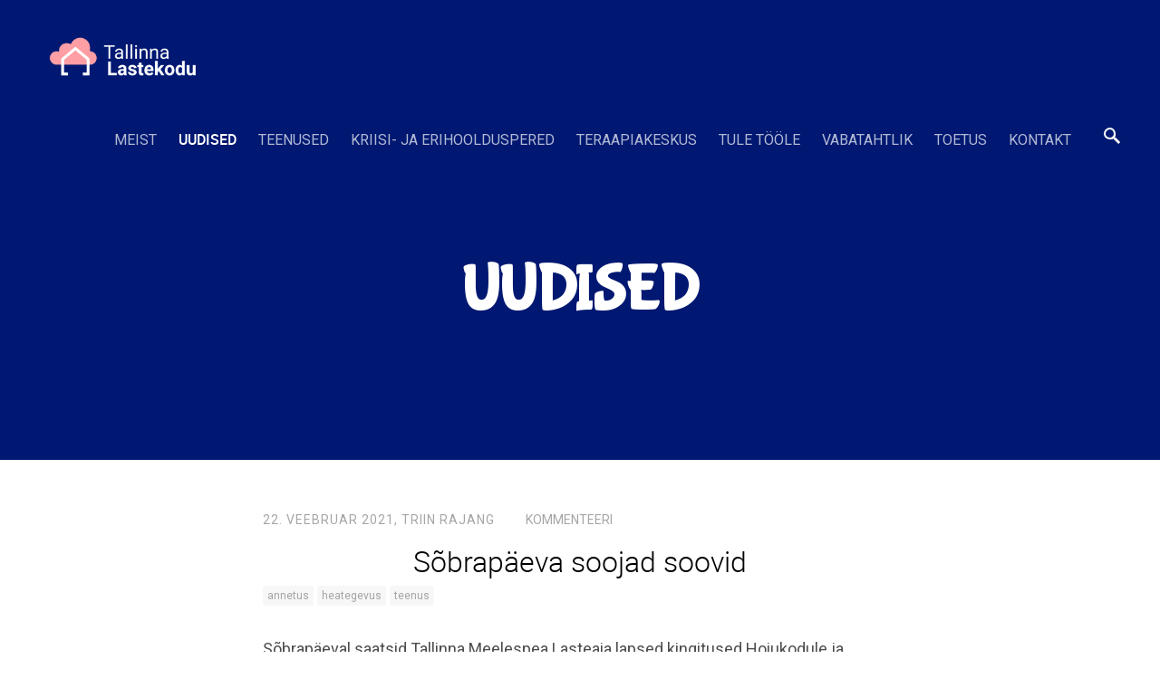

--- FILE ---
content_type: text/html; charset=utf-8
request_url: https://www.tallinnalastekodu.ee/uudised/sobrapaeva-soojad-soovid
body_size: 7533
content:
<!DOCTYPE html>
<html class="public" lang="et">
  <head prefix="og: http://ogp.me/ns#">
    
    

    
<!--[if IE]><meta http-equiv="X-UA-Compatible" content="IE=edge"><![endif]-->


<meta http-equiv="Content-Type" content="text/html; charset=utf-8">
<meta name="viewport" content="width=device-width, initial-scale=1, minimum-scale=1">
<meta name="format-detection" content="telephone=no">



  <link rel="icon" href="/favicon.ico" type="image/x-icon">
  <link rel="shortcut icon" href="/favicon.ico" type="image/ico">
  <link rel="shortcut icon" href="/favicon.ico" type="image/x-icon">




<link href="/stylesheets/main.css?7" media="screen" rel="stylesheet" type="text/css" />


<link href="https://fonts.googleapis.com/css?family=Bubblegum+Sans" rel="stylesheet">
<link rel="stylesheet" href="https://fonts.googleapis.com/css?family=Fira+Sans:400,400italic,700,700italic|Lato:400,400italic,700,700italic|Montserrat:400,700|Open+Sans:400,400italic,700,700italic|Roboto:400,400italic,700,700italic|Source+Sans+Pro:400,400italic,700,700italic|Ubuntu:400,400italic,700,700italic|Arvo|Crimson+Text:400,400italic,700,700italic|Lora:400,400italic,700,700italic|Noto+Serif|Playfair+Display:400,400italic,700italic,700|PT+Serif:400,400italic,700,700italic|Roboto+Slab:400,700|Anonymous+Pro:400,400italic,700,700italic|Cousine:400,400italic,700,700italic|Roboto+Mono:400,400italic,700,700italic|Ubuntu+Mono:400,400italic,700,700italic&subset=latin,greek,cyrillic-ext,latin-ext,cyrillic,greek-ext,vietnamese,hebrew">




<script src="/javascripts/modernizr-custom.min.js"></script>



<title>Sõbrapäeva soojad soovid — Tallinna Lastekodu</title>





<meta property="og:type" content="article">
<meta property="og:url" content="https://www.tallinnalastekodu.ee/uudised/sobrapaeva-soojad-soovid">
<meta property="og:title" content="Sõbrapäeva soojad soovid — Tallinna Lastekodu">
<meta property="og:site_name" content="Tallinna Lastekodu">



  









<link href="/uudised.rss" rel="alternate" title="RSS voog" type="application/rss+xml" />



    <style>
  
  
  
    
      
        
          .site-header .background-image {
            background-image: url("//media.voog.com/0000/0040/5404/photos/CF2A7412.jpg");
          }
        
      
        
          @media screen and (max-width: 2048px) {
            .site-header .background-image {
              background-image: url("//media.voog.com/0000/0040/5404/photos/CF2A7412_huge.jpg");
            }
          }
        
      
        
          @media screen and (max-width: 1280px) {
            .site-header .background-image {
              background-image: url("//media.voog.com/0000/0040/5404/photos/CF2A7412_large.jpg");
            }
          }
        
      
        
          
    

  

  
  .site-header .background-color {
    background-color: rgb(0,24,113);
  }
  
  
  
    

    .site-header.photo-article .background-image {
      background-image: none;
    }
  

  
  .site-header.photo-article .background-color {
    background-color: rgba(0, 0, 0, 0.4);
  }

  
  
  .content-full-inner .background-color {
    background-color: ;
  }

  
  
  
    

    .front-page-content-bottom .background-image {
      background-image: url("/images/front-header-bg.jpg");
    }

    @media screen and (max-width: 2048px) {
      .front-page-content-bottom .background-image {
        background-image: url("/images/front-header-bg_huge.jpg");
      }
    }

    @media screen and (max-width: 1280px) {
      .front-page-content-bottom .background-image {
        background-image: url("/images/front-header-bg_large.jpg");
      }
    }
  

  
  .front-page-content-bottom .background-color {
    background-color: rgba(0, 0, 0, 0.1);
  }

  
  
  .blog-news-page .page-body .background-color,
  .blog-article-page .page-body .background-color,
  .site-footer .blog-article-nav {
    background-color: ;
  }

  
  
  .common-page .page-body .background-color {
    background-color: rgba(255,183,183,0.22);
  }

  
  
  .site-footer .background-color {
    background-color: rgb(255,157,162);
  }
</style>

    
  <script src="https://www.google.com/recaptcha/api.js"></script>
<script>function vgReCaptchaDispatch(form_id) {var el = document.getElementById(form_id);if (el === null) return false;if (typeof window.CustomEvent === 'function') {var e = new CustomEvent('submit', {cancelable: true});el.dispatchEvent(e);if (e.defaultPrevented !== true) {el.submit();}} else {el.submit();}}</script>
</head>

  <body class="blog-article-page">
    <div class="site-container">
      <header class="site-header content-full js-site-header js-bg-picker-area">
  <div class="dark-background">
    <div class="background-image js-background-image"></div>
    <div class="background-color js-background-color"></div>

    <div class="header-top">
      <div class="wrap js-header-top-wrap">

        <div class="header-left js-header-left">
          <div class="header-title content-area"><a href="/et"><div class="edy-texteditor-container image-container edy-positionable-container-left-block" contenteditable="false" unselectable="on" style="width: 190.844px; max-width: 100%; text-align: left; overflow: hidden; position: relative; display: block; float: none;" data-image-id="14752805">
  <div class="edy-padding-resizer-wrapper" style="padding-bottom: 23.35%; position: relative; overflow: hidden;">
      <picture title="" style="position: absolute; display: block; max-width: none; width: 100%; height: auto; left: 0%; top: -164.2%;">
        <!--[if IE 9]><video style="display: none;"><![endif]-->
        <source sizes="191px" srcset="//media.voog.com/0000/0040/5404/photos/tallinnalastekodu_logo_roosajavalge.png 800w, //media.voog.com/0000/0040/5404/photos/tallinnalastekodu_logo_roosajavalge_block.png 600w, //media.voog.com/0000/0040/5404/photos/tallinnalastekodu_logo_roosajavalge_medium.png 150w">
        <!--[if IE 9]></video><![endif]-->
        <img src="//media.voog.com/0000/0040/5404/photos/tallinnalastekodu_logo_roosajavalge_block.png" title="" alt="" style="position: absolute; max-width: none; width: 100%; height: auto;">
      </picture>
    </div>
</div><br></a></div>
        </div>

        <div class="header-right js-header-right">
          <nav class="menu-main visibility-lrg">
  <ul class="menu">
    

    
      
        <li class="js-prevent-link-click">
  <a href="/meist">MEIST</a>
</li>

      
    
      
        <li class="js-prevent-link-click selected current">
  <a href="/uudised">UUDISED</a>
</li>

      
    
      
        <li class="js-prevent-link-click">
  <a href="/teenused">TEENUSED</a>
</li>

      
    
      
        <li class="js-prevent-link-click">
  <a href="http://www.kriisipere.ee">KRIISI- JA ERIHOOLDUSPERED</a>
</li>

      
    
      
        <li class="js-prevent-link-click">
  <a href="/teraapiakeskus">TERAAPIAKESKUS</a>
</li>

      
    
      
        <li class="js-prevent-link-click">
  <a href="/tule-toole">TULE TÖÖLE</a>
</li>

      
    
      
        <li class="js-prevent-link-click">
  <a href="/vabatahtlik">VABATAHTLIK</a>
</li>

      
    
      
        <li class="js-prevent-link-click">
  <a href="/toetus">TOETUS</a>
</li>

      
    
      
        <li class="js-prevent-link-click">
  <a href="/kontakt">KONTAKT</a>
</li>

      
    
  </ul>
  
</nav>


          <div class="site-options">
            <div class="visibility-lrg">
              




              
                <button class="search-btn search-open-btn js-search-toggle-btn js-prevent-sideclick">
                  <svg width="18px" height="18px" viewBox="0 0 18 18"  xmlns="http://www.w3.org/2000/svg">
                    <path d="M13,11 L12,11 L12,11 C13,10 13,8 13,7 C13,3 10,0 7,0 C3,0 0,3 0,7 C0,10 3,13 7,13 C8,13 10,13 11,12 L11,12 L11,13 L16,18 L18,16 L13,11 ZM7,11 C4,11 2,9 2,7 C2,4 4,2 7,2 C9,2 11,4 11,7 C11,9 9,11 7,11 Z"></path>
                  </svg>

                </button>
              
            </div>

            <button class="mobile-menu-toggler js-prevent-sideclick">
              <span></span>
            </button>
          </div>

          
  <div class="search js-search js-prevent-sideclick">
    <div class="search-middle">
      <div class="search-inner js-search-inner">
        <form id="search" class="search-form js-search-form" method="get" action="#">
          <input id="onpage_search" class="search-input js-search-input" type="text" placeholder="Otsi saidilt">
        </form>

        <button class="search-btn search-close-btn js-search-reset-btn">
          <svg xmlns="http://www.w3.org/2000/svg" viewBox="0 0 10 10" width="10px" height="10px">
            <path fill="rgba(0,0,0,.71)" d="M10,1.1L6.1,5L10,8.9L8.9,10L5,6.1L1.1,10L0,8.9L3.9,5L0,1.1L1.1,0L5,3.9L8.9,0L10,1.1z"></path>
          </svg>
        </button>

        <div class="voog-search-modal js-voog-search-modal"></div>
      </div>
    </div>
  </div>



        </div>

      </div>
    </div>
    <div class="header-bottom">
      

      <div class="header-bottom-inner">

        
          <div class="wrap js-toggle-article-type">
            <div class="header-body content-area js-article-header-title-wrap">
              
              
              <time class="article-date js-photo-article-component is-hidden" datetime="2021-02-22">22. veebruar 2021, </time>
              <div class="article-author js-photo-article-component is-hidden">Triin  Rajang</div>

              
              <h1 class="blog-title js-text-article-component"><a href="/uudised">UUDISED</a></h1>
            </div>
          </div>
        

      </div>
    </div>
  </div>
</header>


      <div class="page-body js-bg-picker-area">
        <div class="js-background-type light-background">
          <div class="background-image js-background-image"></div>
          <div class="background-color js-background-color"></div>

          <main class="page-content" role="main">

            <div class="main-inner-row content-full">

              <div class="main-content">
                <div class="wrap">
                  <div class="inner content-area">

                    <div class="article-meta js-text-article-component">
                      <time class="article-date" datetime="2021-02-22">22. veebruar 2021, </time>
                      <div class="article-author">Triin  Rajang</div>
                    </div>

                    <div class="comments-title comments-btn comments-toggle-btn js-comments-toggle-btn js-prevent-sideclick">
                      
                        <span class="comments-title-inner">Kommenteeri</span>
                      
                    </div>

                    <header class="article-header js-article-body-title-wrap">
                      
                        <h1 class="article-title js-article-title">Sõbrapäeva soojad soovid</h1>
                      
                      
  
    <div class="blog-tags">
      <ul class="menu">
        
          <li class="menu-item"><a class="menu-link" href="https://www.tallinnalastekodu.ee/uudised/tagged/annetus">annetus</a></li>
        
          <li class="menu-item"><a class="menu-link" href="https://www.tallinnalastekodu.ee/uudised/tagged/heategevus">heategevus</a></li>
        
          <li class="menu-item"><a class="menu-link" href="https://www.tallinnalastekodu.ee/uudised/tagged/teenus">teenus</a></li>
        
      </ul>
    </div>
  


                    </header>

                    <section class="blog-article content-area">
                      <article class="blog-article">
  
  

  
  
    <div class="article-content">
      <div class="article-excerpt content-area" data-search-indexing-allowed="true" >Sõbrapäeval saatsid Tallinna Meelespea Lasteaia lapsed kingitused Hoiukodule ja Väikelaste turvakodule <a href="/uudised/sobrapaeva-soojad-soovid" target="_blank">LOE EDASI</a></div>
      <div class="article-body content-area" data-search-indexing-allowed="true">Kingikotti oli kogutud erinevaid mänguasju, lauamänge, puslesid ja muid arendavaid raamatuid.&nbsp;<br>Aitäh Tallinna Meelespea Lasteaiale selle toreda kingituse eest!<br><div class="edy-texteditor-container image-container edy-positionable-container-center" contenteditable="false" unselectable="on" style="width: 417.5px; max-width: 100%; text-align: left; display: block; float: none; overflow: hidden; position: relative; margin-left: auto; margin-right: auto;" data-image-id="14851617">
  <div class="edy-padding-resizer-wrapper" style="padding-bottom: 75%; position: relative; overflow: hidden;">
      <picture title="" style="position: absolute; display: block; max-width: none; width: auto; height: 100%; left: -0.01%; top: 0%;">
        <!--[if IE 9]><video style="display: none;"><![endif]-->
        <source sizes="418px" srcset="//media.voog.com/0000/0040/5404/photos/Attachment1.jpg 4032w, //media.voog.com/0000/0040/5404/photos/Attachment1_huge.jpg 2048w, //media.voog.com/0000/0040/5404/photos/Attachment1_large.jpg 1280w, //media.voog.com/0000/0040/5404/photos/Attachment1_block.jpg 600w, //media.voog.com/0000/0040/5404/photos/Attachment1_medium.jpg 150w">
        <!--[if IE 9]></video><![endif]-->
        <img src="//media.voog.com/0000/0040/5404/photos/Attachment1_block.jpg" title="" alt="" style="position: absolute; max-width: none; width: auto; height: 100%;">
      </picture>
    </div>
</div><br><div class="edy-texteditor-container image-container edy-positionable-container-center" contenteditable="false" unselectable="on" style="width: 419px; max-width: 100%; text-align: left; display: block; float: none; overflow: hidden; position: relative; margin-left: auto; margin-right: auto;" data-image-id="14851622">
  <div class="edy-padding-resizer-wrapper" style="padding-bottom: 75%; position: relative; overflow: hidden;">
      <picture title="" style="position: absolute; display: block; max-width: none; width: auto; height: 100%; left: -0.01%; top: 0%;">
        <!--[if IE 9]><video style="display: none;"><![endif]-->
        <source sizes="420px" srcset="//media.voog.com/0000/0040/5404/photos/Attachment3.jpg 4032w, //media.voog.com/0000/0040/5404/photos/Attachment3_huge.jpg 2048w, //media.voog.com/0000/0040/5404/photos/Attachment3_large.jpg 1280w, //media.voog.com/0000/0040/5404/photos/Attachment3_block.jpg 600w, //media.voog.com/0000/0040/5404/photos/Attachment3_medium.jpg 150w">
        <!--[if IE 9]></video><![endif]-->
        <img src="//media.voog.com/0000/0040/5404/photos/Attachment3_block.jpg" title="" alt="" style="position: absolute; max-width: none; width: auto; height: 100%;">
      </picture>
    </div>
</div><br>Kui oled mõelnud ka ise toetada Tallinna Lastekodu lapsi, siis võta ühendust sotsiaaltöötaja Triinuga<br> triin.salin@tallinnalastekoduee tel:59197758</div>
    </div>
  
  
</article>

                    </section>

                    <section class="article-comments js-comments js-prevent-sideclick">
  <div class="comments-body light-background">
    <header class="comments-header">
      <h1 class="comments-title">Lisa kommentaar</h1>
    </header>

    <div class="comment-form content-area">
      <form accept-charset="UTF-8" action="/uudised/sobrapaeva-soojad-soovid/comments" id="article_comment_2320232" method="post"><div style="display:none"><input name="utf8" type="hidden" value="&#x2713;" /><input name="authenticity_token" type="hidden" value="rdOGO2z7izhkSfp/n3OGRsGpXRac/DEPpkl8z+zSeqc=" /></div>
  <div style="display: none; visibility: hidden;">
    Email again: <input id="fci_comment_email" name="comment[email]" type="text" />
  </div>
  
        

        <div class="form_area">
          <div class="form_fields">
            <div class="form_field">
              <label for="comment-name"></label>
              <input id="comment-name" class="form_field_textfield form_field_size_large" name="comment[author]" placeholder="Nimi" value="">
            </div>

            <div class="form_field">
              <label for="comment-email"></label>
              <input id="comment-email" class="form_field_textfield form_field_size_large" name="comment[author_email]" placeholder="E-mail" value="">
            </div>

            <div class="form_field">
              <label for="comment-body"></label>
              <textarea id="comment-body" class="form_field_textarea form_field_size_large js-autogrow-textarea" name="comment[body]" placeholder="Kommenteeri" rows="1"></textarea>
            </div>
          </div>

          <div class="form_submit">
            <input type="submit" value="Sisesta">
          </div>
        </div>
      
    <script>function onSubmitRc_article_comment_2320232(token) {vgReCaptchaDispatch("article_comment_2320232");}</script>
    <script>var el = document.querySelector('#article_comment_2320232 input[type=submit]');if (el) {el.setAttribute('data-sitekey', '6LfuuQAVAAAAAN7sQtqgWu6Q6kt_AXbEllVWOrHk');el.setAttribute('data-callback', 'onSubmitRc_article_comment_2320232');el.setAttribute('data-action', 'vg_comment');el.setAttribute('class', 'g-recaptcha');}</script>
</form>
    </div>

    

    <div class="comments-close js-background-type light-background">
      <div class="btn-close comment-btn comments-close-btn js-comments-toggle-btn">
        <svg class="ico-close" xmlns="http://www.w3.org/2000/svg" width="16" height="16" viewBox="0 0 16 16">
          <path d="M15.778,1.636 L9.414,8.000 L15.778,14.364 L14.364,15.778 L8.000,9.414 L1.636,15.778 L0.222,14.364 L6.586,8.000 L0.222,1.636 L1.636,0.222 L8.000,6.586 L14.364,0.222 L15.778,1.636 Z" class="cls-1"/>
        </svg>
      </div>
    </div>
  </div>
</section>

                  </div>
                </div>
              </div>

            </div>
          </main>
        </div>
      </div>

      <footer class="site-footer content-full content-bottom js-bg-picker-area">
  <div class="js-background-type light-background">
    <div class="background-image js-background-image"></div>
    <div class="background-color js-background-color"></div>

    
      <div class="blog-article-nav js-background-type light-background">
        
          <div class="article-nav-half article-nav-prev">
            <a href="/uudised/tugiisik-kui-sober">
              <div class="article-nav-inner">
                <div class="article-nav-direction">Eelmine</div>
                <div class="article-nav-title">Tugiisik kui sõber</div>
              </div>
            </a>
          </div>
        

        
          <div class="article-nav-half article-nav-next">
            <a href="/uudised/tallinna-lastekodu-jagas-tunnustusi-aasta-tootaja-2020">
              <div class="article-nav-inner">
                <div class="article-nav-direction">Järgmine</div>
                <div class="article-nav-title">Tallinna Lastekodu jagas tunnustusi "Aasta töötaja 2020"</div>
              </div>
            </a>
          </div>
        
      </div>
    

    <div class="footer-body content-area">
      

      <div class="wrap">
        <div class="inner content-area">
          








<div style="text-align: center;"><b>
<span style="color: rgb(0, 24, 113);">Tallinna Lastekodu</span></b><span style="color: rgb(0, 24, 113);"> &nbsp; &nbsp;| &nbsp; &nbsp;Vana-Pärnu mnt. 9a/1, 11614 Tallinn &nbsp; &nbsp;| &nbsp; &nbsp;Tel. 5333 0691&nbsp; &nbsp; | &nbsp; &nbsp;Registrikood 75022539 &nbsp; &nbsp;| &nbsp; &nbsp;</span><a href="mailto:info@tallinnalastekodu.ee" target="_self"><span style="color: rgb(0, 24, 113);">info@tallinnalastekodu.ee</span></a></div>









        </div>
      </div>
    </div>

    
  </div>
</footer>

<nav class="lang-menu lang-menu-popover js-popup-menu-popover js-menu-lang-wrap js-prevent-sideclick flags-enabled ">
  
</nav>


    </div>


    <div id="mobile-menu" class="js-menu-lang-wrap flags-enabled">
  <div class="navigation-menu">
    <ul>
      

      
        
          <li class="menu-item  with-children">
  <a href="/meist">MEIST</a>

  
    
      
    

    
      <button class="toggle-sub-menu js-toggle-sub-menu">
        <svg xmlns="http://www.w3.org/2000/svg" viewBox="0 0 8 10" width="8px" height="10px">
          <path d="M0,10V0l8,5L0,10z"></path>
        </svg>
      </button>
    

    
  

  
    <ul class="sub-menu menu-level-2">
      
        <li>
  <a href="/meist/tunnustused">TUNNUSTUSED</a>

  

  
</li>

      
        <li>
  <a href="/meist/kasulik">KASULIK TEADA</a>

  

  
</li>

      
        <li>
  <a href="/meist/dokumendid">DOKUMENDID</a>

  

  
</li>

      

      
    </ul>
  
</li>

        
      
        
          <li class="menu-item  current-parent">
  <a class="selected current" href="/uudised">UUDISED</a>

  

  
</li>

        
      
        
          <li class="menu-item  with-children">
  <a href="/teenused">TEENUSED</a>

  
    
      
    

    
      <button class="toggle-sub-menu js-toggle-sub-menu">
        <svg xmlns="http://www.w3.org/2000/svg" viewBox="0 0 8 10" width="8px" height="10px">
          <path d="M0,10V0l8,5L0,10z"></path>
        </svg>
      </button>
    

    
  

  
    <ul class="sub-menu menu-level-2">
      
        <li class="with-children">
  <a href="/teenused/asendushooldusteenus">ASENDUSHOOLDUS</a>

  
    <button class="toggle-sub-menu js-toggle-sub-menu">
      <svg xmlns="http://www.w3.org/2000/svg" viewBox="0 0 8 10" width="8px" height="10px">
        <path d="M0,10V0l8,5L0,10z"></path>
      </svg>
    </button>
  

  
    <ul class="sub-menu menu-level-3">
      
        <li><a href="/teenused/asendushooldusteenus/peremajad">Peremajad</a></li>
      
        <li><a href="/teenused/asendushooldusteenus/teenusele-tuleku-protsess">Teenusele tuleku protsess</a></li>
      
        <li><a href="/teenused/asendushooldusteenus/heateada">Hea teada</a></li>
      
        <li><a href="/teenused/asendushooldusteenus/teenusekirjeldus">Teenusekirjeldus</a></li>
      

      
    </ul>
  
</li>

      
        <li class="with-children">
  <a href="/teenused/jarelhooldus">JÄRELHOOLDUS  </a>

  
    <button class="toggle-sub-menu js-toggle-sub-menu">
      <svg xmlns="http://www.w3.org/2000/svg" viewBox="0 0 8 10" width="8px" height="10px">
        <path d="M0,10V0l8,5L0,10z"></path>
      </svg>
    </button>
  

  
    <ul class="sub-menu menu-level-3">
      
        <li><a href="/teenused/jarelhooldus/noortekodu">Noortekodu</a></li>
      
        <li><a href="/teenused/jarelhooldus/teenusele-tuleku-protsess">Teenusele tuleku protsess</a></li>
      
        <li><a href="/teenused/jarelhooldus/teenusekirjeldus">Teenusekirjeldus</a></li>
      

      
    </ul>
  
</li>

      
        <li class="with-children">
  <a href="/teenused/vanema-ja-lapse-turvakodu">VANEMA JA LAPSE TURVAKODU</a>

  
    <button class="toggle-sub-menu js-toggle-sub-menu">
      <svg xmlns="http://www.w3.org/2000/svg" viewBox="0 0 8 10" width="8px" height="10px">
        <path d="M0,10V0l8,5L0,10z"></path>
      </svg>
    </button>
  

  
    <ul class="sub-menu menu-level-3">
      
        <li><a href="/teenused/vanema-ja-lapse-turvakodu/teenusekirjeldus">Teenusekirjeldus</a></li>
      

      
    </ul>
  
</li>

      
        <li class="with-children">
  <a href="/teenused/vaikelaste-turvakodu">VÄIKELASTE TURVAKODU</a>

  
    <button class="toggle-sub-menu js-toggle-sub-menu">
      <svg xmlns="http://www.w3.org/2000/svg" viewBox="0 0 8 10" width="8px" height="10px">
        <path d="M0,10V0l8,5L0,10z"></path>
      </svg>
    </button>
  

  
    <ul class="sub-menu menu-level-3">
      
        <li><a href="/teenused/vaikelaste-turvakodu/kuidas-tulla">Kuidas tulla</a></li>
      
        <li><a href="/teenused/vaikelaste-turvakodu/kulastuste-info">Külastuste info</a></li>
      

      
    </ul>
  
</li>

      
        <li>
  <a href="/teenused/hoiukodu">HOIUKODU</a>

  

  
</li>

      
        <li class="with-children">
  <a href="/teenused/perede-tugiteenused">PEREDE TUGITEENUSED</a>

  
    <button class="toggle-sub-menu js-toggle-sub-menu">
      <svg xmlns="http://www.w3.org/2000/svg" viewBox="0 0 8 10" width="8px" height="10px">
        <path d="M0,10V0l8,5L0,10z"></path>
      </svg>
    </button>
  

  
    <ul class="sub-menu menu-level-3">
      
        <li><a href="/teenused/perede-tugiteenused/tugiteenused-peredele-peretoe-teenus">PERETOE TEENUS</a></li>
      
        <li><a href="/teenused/perede-tugiteenused/perede-tugiteenused-mentorlus">MENTORLUS</a></li>
      
        <li><a href="/teenused/perede-tugiteenused/tugiteenused-peredele-tugigrupid-peredele">TUGIGRUPID PEREDELE</a></li>
      
        <li><a href="/teenused/perede-tugiteenused/perede-tugiteenused-psuhholoogiline-noustamine">PSÜHHOLOOGILINE NÕUSTAMINE</a></li>
      

      
    </ul>
  
</li>

      
        <li>
  <a href="/teenused/rehabilitatsioon">REHABILITATSIOON</a>

  

  
</li>

      
        <li>
  <a href="/teenused/kriisipere">KRIISI- JA ERIHOOLDUSPERED</a>

  

  
</li>

      
        <li>
  <a href="/teenused/perede-tugikodu">PEREDE TUGIKODU</a>

  

  
</li>

      

      
    </ul>
  
</li>

        
      
        
          <li class="menu-item ">
  <a class="external" href="http://www.kriisipere.ee">KRIISI- JA ERIHOOLDUSPERED</a>

  

  
</li>

        
      
        
          <li class="menu-item  with-children">
  <a href="/teraapiakeskus">TERAAPIAKESKUS</a>

  
    
      
    

    
      <button class="toggle-sub-menu js-toggle-sub-menu">
        <svg xmlns="http://www.w3.org/2000/svg" viewBox="0 0 8 10" width="8px" height="10px">
          <path d="M0,10V0l8,5L0,10z"></path>
        </svg>
      </button>
    

    
  

  
    <ul class="sub-menu menu-level-2">
      
        <li class="with-children">
  <a href="/teraapiakeskus/teenused">TEENUSED</a>

  
    <button class="toggle-sub-menu js-toggle-sub-menu">
      <svg xmlns="http://www.w3.org/2000/svg" viewBox="0 0 8 10" width="8px" height="10px">
        <path d="M0,10V0l8,5L0,10z"></path>
      </svg>
    </button>
  

  
    <ul class="sub-menu menu-level-3">
      
        <li><a href="/teraapiakeskus/teenused/sots-reh">Sotsiaalne rehabilitatsioon</a></li>
      

      
    </ul>
  
</li>

      
        <li>
  <a href="/teraapiakeskus/kontakt">KONTAKT</a>

  

  
</li>

      
        <li>
  <a href="/teraapiakeskus/tagasiside">TAGASISIDE</a>

  

  
</li>

      
        <li>
  <a href="/teraapiakeskus/registreeri-teenusele">REGISTREERI TEENUSELE</a>

  

  
</li>

      

      
    </ul>
  
</li>

        
      
        
          <li class="menu-item  with-children">
  <a href="/tule-toole">TULE TÖÖLE</a>

  
    
      
    

    
      <button class="toggle-sub-menu js-toggle-sub-menu">
        <svg xmlns="http://www.w3.org/2000/svg" viewBox="0 0 8 10" width="8px" height="10px">
          <path d="M0,10V0l8,5L0,10z"></path>
        </svg>
      </button>
    

    
  

  
    <ul class="sub-menu menu-level-2">
      
        <li>
  <a href="/tule-toole/ametikohad">AMETIKOHAD</a>

  

  
</li>

      
        <li>
  <a href="/tule-toole/kandideerimise-ankeet">Kandideeri tööle</a>

  

  
</li>

      
        <li>
  <a href="/tule-toole/sissejuhatav-juhendamine">Sissejuhatav juhendamine</a>

  

  
</li>

      
        <li class="with-children">
  <a href="/tule-toole/praktika">PRAKTIKA  </a>

  
    <button class="toggle-sub-menu js-toggle-sub-menu">
      <svg xmlns="http://www.w3.org/2000/svg" viewBox="0 0 8 10" width="8px" height="10px">
        <path d="M0,10V0l8,5L0,10z"></path>
      </svg>
    </button>
  

  
    <ul class="sub-menu menu-level-3">
      
        <li><a href="/tule-toole/praktika/kandideeri-praktikale">Kandideeri praktikale</a></li>
      

      
    </ul>
  
</li>

      

      
    </ul>
  
</li>

        
      
        
          <li class="menu-item  with-children">
  <a href="/vabatahtlik">VABATAHTLIK</a>

  
    
      
    

    
      <button class="toggle-sub-menu js-toggle-sub-menu">
        <svg xmlns="http://www.w3.org/2000/svg" viewBox="0 0 8 10" width="8px" height="10px">
          <path d="M0,10V0l8,5L0,10z"></path>
        </svg>
      </button>
    

    
  

  
    <ul class="sub-menu menu-level-2">
      
        <li>
  <a href="/vabatahtlik/uhekordne-projekt">ÜHEKORDNE PROJEKT</a>

  

  
</li>

      

      
    </ul>
  
</li>

        
      
        
          <li class="menu-item ">
  <a href="/toetus">TOETUS</a>

  

  
</li>

        
      
        
          <li class="menu-item  with-children">
  <a href="/kontakt">KONTAKT</a>

  
    
      
    

    
      <button class="toggle-sub-menu js-toggle-sub-menu">
        <svg xmlns="http://www.w3.org/2000/svg" viewBox="0 0 8 10" width="8px" height="10px">
          <path d="M0,10V0l8,5L0,10z"></path>
        </svg>
      </button>
    

    
  

  
    <ul class="sub-menu menu-level-2">
      
        <li>
  <a href="/kontakt/asenduskodu-teenus">ASENDUSHOOLDUSTEENUS</a>

  

  
</li>

      
        <li>
  <a href="/kontakt/jarelhooldusteenus">JÄRELHOOLDUSTEENUS</a>

  

  
</li>

      
        <li>
  <a href="/kontakt/turvakodu-teenus">TURVAKODU TEENUS</a>

  

  
</li>

      
        <li>
  <a href="/kontakt/hoiukodu-teenus">HOIUKODU TEENUS</a>

  

  
</li>

      
        <li>
  <a href="/kontakt/teraapiakeskus">TERAAPIAKESKUS</a>

  

  
</li>

      
        <li>
  <a href="/kontakt/tagasiside">TAGASISIDE</a>

  

  
</li>

      
        <li>
  <a href="/kontakt/perede-tugikodu">PEREDE TUGIKODU</a>

  

  
</li>

      

      
    </ul>
  
</li>

        
      
    </ul>

    
  </div>

  
</div>

    
<script src="/javascripts/main.min.js"></script>
<script src="//static.voog.com/libs/picturefill/1.9.1/picturefill.min.js"></script>


  <script src="//static.voog.com/libs/edicy-search/latest/edicy-search.js"></script>
  <script>
    var search = new VoogSearch($('.js-search-form').get(0), {
      per_page: 10,
      lang: 'et',
      resultsContainer: $('.js-voog-search-modal').get(0),
      sideclick: true,
      mobileModeWidth: 480,
      updateOnKeypress: true
    });
  </script>






<script type="text/javascript">
var _ews = _ews || {"_account":"A-405404-1","_tzo":"7200"};

(function() {
  var s = document.createElement('script'); s.type = 'text/javascript'; s.async = true;
  s.src = 'https://s.voog.com/_tr-v1.js';
  (
    document.getElementsByTagName('head')[0] ||
    document.getElementsByTagName('body')[0]
  ).appendChild(s);
})();
</script>


    

    <script>
      site.initArticlePage();
      site.initWindowResize();
    </script>
  </body>
</html>


--- FILE ---
content_type: text/html; charset=utf-8
request_url: https://www.google.com/recaptcha/api2/anchor?ar=1&k=6LfuuQAVAAAAAN7sQtqgWu6Q6kt_AXbEllVWOrHk&co=aHR0cHM6Ly93d3cudGFsbGlubmFsYXN0ZWtvZHUuZWU6NDQz&hl=en&v=PoyoqOPhxBO7pBk68S4YbpHZ&size=invisible&sa=vg_comment&anchor-ms=20000&execute-ms=30000&cb=61bqw8yhtvb
body_size: 48958
content:
<!DOCTYPE HTML><html dir="ltr" lang="en"><head><meta http-equiv="Content-Type" content="text/html; charset=UTF-8">
<meta http-equiv="X-UA-Compatible" content="IE=edge">
<title>reCAPTCHA</title>
<style type="text/css">
/* cyrillic-ext */
@font-face {
  font-family: 'Roboto';
  font-style: normal;
  font-weight: 400;
  font-stretch: 100%;
  src: url(//fonts.gstatic.com/s/roboto/v48/KFO7CnqEu92Fr1ME7kSn66aGLdTylUAMa3GUBHMdazTgWw.woff2) format('woff2');
  unicode-range: U+0460-052F, U+1C80-1C8A, U+20B4, U+2DE0-2DFF, U+A640-A69F, U+FE2E-FE2F;
}
/* cyrillic */
@font-face {
  font-family: 'Roboto';
  font-style: normal;
  font-weight: 400;
  font-stretch: 100%;
  src: url(//fonts.gstatic.com/s/roboto/v48/KFO7CnqEu92Fr1ME7kSn66aGLdTylUAMa3iUBHMdazTgWw.woff2) format('woff2');
  unicode-range: U+0301, U+0400-045F, U+0490-0491, U+04B0-04B1, U+2116;
}
/* greek-ext */
@font-face {
  font-family: 'Roboto';
  font-style: normal;
  font-weight: 400;
  font-stretch: 100%;
  src: url(//fonts.gstatic.com/s/roboto/v48/KFO7CnqEu92Fr1ME7kSn66aGLdTylUAMa3CUBHMdazTgWw.woff2) format('woff2');
  unicode-range: U+1F00-1FFF;
}
/* greek */
@font-face {
  font-family: 'Roboto';
  font-style: normal;
  font-weight: 400;
  font-stretch: 100%;
  src: url(//fonts.gstatic.com/s/roboto/v48/KFO7CnqEu92Fr1ME7kSn66aGLdTylUAMa3-UBHMdazTgWw.woff2) format('woff2');
  unicode-range: U+0370-0377, U+037A-037F, U+0384-038A, U+038C, U+038E-03A1, U+03A3-03FF;
}
/* math */
@font-face {
  font-family: 'Roboto';
  font-style: normal;
  font-weight: 400;
  font-stretch: 100%;
  src: url(//fonts.gstatic.com/s/roboto/v48/KFO7CnqEu92Fr1ME7kSn66aGLdTylUAMawCUBHMdazTgWw.woff2) format('woff2');
  unicode-range: U+0302-0303, U+0305, U+0307-0308, U+0310, U+0312, U+0315, U+031A, U+0326-0327, U+032C, U+032F-0330, U+0332-0333, U+0338, U+033A, U+0346, U+034D, U+0391-03A1, U+03A3-03A9, U+03B1-03C9, U+03D1, U+03D5-03D6, U+03F0-03F1, U+03F4-03F5, U+2016-2017, U+2034-2038, U+203C, U+2040, U+2043, U+2047, U+2050, U+2057, U+205F, U+2070-2071, U+2074-208E, U+2090-209C, U+20D0-20DC, U+20E1, U+20E5-20EF, U+2100-2112, U+2114-2115, U+2117-2121, U+2123-214F, U+2190, U+2192, U+2194-21AE, U+21B0-21E5, U+21F1-21F2, U+21F4-2211, U+2213-2214, U+2216-22FF, U+2308-230B, U+2310, U+2319, U+231C-2321, U+2336-237A, U+237C, U+2395, U+239B-23B7, U+23D0, U+23DC-23E1, U+2474-2475, U+25AF, U+25B3, U+25B7, U+25BD, U+25C1, U+25CA, U+25CC, U+25FB, U+266D-266F, U+27C0-27FF, U+2900-2AFF, U+2B0E-2B11, U+2B30-2B4C, U+2BFE, U+3030, U+FF5B, U+FF5D, U+1D400-1D7FF, U+1EE00-1EEFF;
}
/* symbols */
@font-face {
  font-family: 'Roboto';
  font-style: normal;
  font-weight: 400;
  font-stretch: 100%;
  src: url(//fonts.gstatic.com/s/roboto/v48/KFO7CnqEu92Fr1ME7kSn66aGLdTylUAMaxKUBHMdazTgWw.woff2) format('woff2');
  unicode-range: U+0001-000C, U+000E-001F, U+007F-009F, U+20DD-20E0, U+20E2-20E4, U+2150-218F, U+2190, U+2192, U+2194-2199, U+21AF, U+21E6-21F0, U+21F3, U+2218-2219, U+2299, U+22C4-22C6, U+2300-243F, U+2440-244A, U+2460-24FF, U+25A0-27BF, U+2800-28FF, U+2921-2922, U+2981, U+29BF, U+29EB, U+2B00-2BFF, U+4DC0-4DFF, U+FFF9-FFFB, U+10140-1018E, U+10190-1019C, U+101A0, U+101D0-101FD, U+102E0-102FB, U+10E60-10E7E, U+1D2C0-1D2D3, U+1D2E0-1D37F, U+1F000-1F0FF, U+1F100-1F1AD, U+1F1E6-1F1FF, U+1F30D-1F30F, U+1F315, U+1F31C, U+1F31E, U+1F320-1F32C, U+1F336, U+1F378, U+1F37D, U+1F382, U+1F393-1F39F, U+1F3A7-1F3A8, U+1F3AC-1F3AF, U+1F3C2, U+1F3C4-1F3C6, U+1F3CA-1F3CE, U+1F3D4-1F3E0, U+1F3ED, U+1F3F1-1F3F3, U+1F3F5-1F3F7, U+1F408, U+1F415, U+1F41F, U+1F426, U+1F43F, U+1F441-1F442, U+1F444, U+1F446-1F449, U+1F44C-1F44E, U+1F453, U+1F46A, U+1F47D, U+1F4A3, U+1F4B0, U+1F4B3, U+1F4B9, U+1F4BB, U+1F4BF, U+1F4C8-1F4CB, U+1F4D6, U+1F4DA, U+1F4DF, U+1F4E3-1F4E6, U+1F4EA-1F4ED, U+1F4F7, U+1F4F9-1F4FB, U+1F4FD-1F4FE, U+1F503, U+1F507-1F50B, U+1F50D, U+1F512-1F513, U+1F53E-1F54A, U+1F54F-1F5FA, U+1F610, U+1F650-1F67F, U+1F687, U+1F68D, U+1F691, U+1F694, U+1F698, U+1F6AD, U+1F6B2, U+1F6B9-1F6BA, U+1F6BC, U+1F6C6-1F6CF, U+1F6D3-1F6D7, U+1F6E0-1F6EA, U+1F6F0-1F6F3, U+1F6F7-1F6FC, U+1F700-1F7FF, U+1F800-1F80B, U+1F810-1F847, U+1F850-1F859, U+1F860-1F887, U+1F890-1F8AD, U+1F8B0-1F8BB, U+1F8C0-1F8C1, U+1F900-1F90B, U+1F93B, U+1F946, U+1F984, U+1F996, U+1F9E9, U+1FA00-1FA6F, U+1FA70-1FA7C, U+1FA80-1FA89, U+1FA8F-1FAC6, U+1FACE-1FADC, U+1FADF-1FAE9, U+1FAF0-1FAF8, U+1FB00-1FBFF;
}
/* vietnamese */
@font-face {
  font-family: 'Roboto';
  font-style: normal;
  font-weight: 400;
  font-stretch: 100%;
  src: url(//fonts.gstatic.com/s/roboto/v48/KFO7CnqEu92Fr1ME7kSn66aGLdTylUAMa3OUBHMdazTgWw.woff2) format('woff2');
  unicode-range: U+0102-0103, U+0110-0111, U+0128-0129, U+0168-0169, U+01A0-01A1, U+01AF-01B0, U+0300-0301, U+0303-0304, U+0308-0309, U+0323, U+0329, U+1EA0-1EF9, U+20AB;
}
/* latin-ext */
@font-face {
  font-family: 'Roboto';
  font-style: normal;
  font-weight: 400;
  font-stretch: 100%;
  src: url(//fonts.gstatic.com/s/roboto/v48/KFO7CnqEu92Fr1ME7kSn66aGLdTylUAMa3KUBHMdazTgWw.woff2) format('woff2');
  unicode-range: U+0100-02BA, U+02BD-02C5, U+02C7-02CC, U+02CE-02D7, U+02DD-02FF, U+0304, U+0308, U+0329, U+1D00-1DBF, U+1E00-1E9F, U+1EF2-1EFF, U+2020, U+20A0-20AB, U+20AD-20C0, U+2113, U+2C60-2C7F, U+A720-A7FF;
}
/* latin */
@font-face {
  font-family: 'Roboto';
  font-style: normal;
  font-weight: 400;
  font-stretch: 100%;
  src: url(//fonts.gstatic.com/s/roboto/v48/KFO7CnqEu92Fr1ME7kSn66aGLdTylUAMa3yUBHMdazQ.woff2) format('woff2');
  unicode-range: U+0000-00FF, U+0131, U+0152-0153, U+02BB-02BC, U+02C6, U+02DA, U+02DC, U+0304, U+0308, U+0329, U+2000-206F, U+20AC, U+2122, U+2191, U+2193, U+2212, U+2215, U+FEFF, U+FFFD;
}
/* cyrillic-ext */
@font-face {
  font-family: 'Roboto';
  font-style: normal;
  font-weight: 500;
  font-stretch: 100%;
  src: url(//fonts.gstatic.com/s/roboto/v48/KFO7CnqEu92Fr1ME7kSn66aGLdTylUAMa3GUBHMdazTgWw.woff2) format('woff2');
  unicode-range: U+0460-052F, U+1C80-1C8A, U+20B4, U+2DE0-2DFF, U+A640-A69F, U+FE2E-FE2F;
}
/* cyrillic */
@font-face {
  font-family: 'Roboto';
  font-style: normal;
  font-weight: 500;
  font-stretch: 100%;
  src: url(//fonts.gstatic.com/s/roboto/v48/KFO7CnqEu92Fr1ME7kSn66aGLdTylUAMa3iUBHMdazTgWw.woff2) format('woff2');
  unicode-range: U+0301, U+0400-045F, U+0490-0491, U+04B0-04B1, U+2116;
}
/* greek-ext */
@font-face {
  font-family: 'Roboto';
  font-style: normal;
  font-weight: 500;
  font-stretch: 100%;
  src: url(//fonts.gstatic.com/s/roboto/v48/KFO7CnqEu92Fr1ME7kSn66aGLdTylUAMa3CUBHMdazTgWw.woff2) format('woff2');
  unicode-range: U+1F00-1FFF;
}
/* greek */
@font-face {
  font-family: 'Roboto';
  font-style: normal;
  font-weight: 500;
  font-stretch: 100%;
  src: url(//fonts.gstatic.com/s/roboto/v48/KFO7CnqEu92Fr1ME7kSn66aGLdTylUAMa3-UBHMdazTgWw.woff2) format('woff2');
  unicode-range: U+0370-0377, U+037A-037F, U+0384-038A, U+038C, U+038E-03A1, U+03A3-03FF;
}
/* math */
@font-face {
  font-family: 'Roboto';
  font-style: normal;
  font-weight: 500;
  font-stretch: 100%;
  src: url(//fonts.gstatic.com/s/roboto/v48/KFO7CnqEu92Fr1ME7kSn66aGLdTylUAMawCUBHMdazTgWw.woff2) format('woff2');
  unicode-range: U+0302-0303, U+0305, U+0307-0308, U+0310, U+0312, U+0315, U+031A, U+0326-0327, U+032C, U+032F-0330, U+0332-0333, U+0338, U+033A, U+0346, U+034D, U+0391-03A1, U+03A3-03A9, U+03B1-03C9, U+03D1, U+03D5-03D6, U+03F0-03F1, U+03F4-03F5, U+2016-2017, U+2034-2038, U+203C, U+2040, U+2043, U+2047, U+2050, U+2057, U+205F, U+2070-2071, U+2074-208E, U+2090-209C, U+20D0-20DC, U+20E1, U+20E5-20EF, U+2100-2112, U+2114-2115, U+2117-2121, U+2123-214F, U+2190, U+2192, U+2194-21AE, U+21B0-21E5, U+21F1-21F2, U+21F4-2211, U+2213-2214, U+2216-22FF, U+2308-230B, U+2310, U+2319, U+231C-2321, U+2336-237A, U+237C, U+2395, U+239B-23B7, U+23D0, U+23DC-23E1, U+2474-2475, U+25AF, U+25B3, U+25B7, U+25BD, U+25C1, U+25CA, U+25CC, U+25FB, U+266D-266F, U+27C0-27FF, U+2900-2AFF, U+2B0E-2B11, U+2B30-2B4C, U+2BFE, U+3030, U+FF5B, U+FF5D, U+1D400-1D7FF, U+1EE00-1EEFF;
}
/* symbols */
@font-face {
  font-family: 'Roboto';
  font-style: normal;
  font-weight: 500;
  font-stretch: 100%;
  src: url(//fonts.gstatic.com/s/roboto/v48/KFO7CnqEu92Fr1ME7kSn66aGLdTylUAMaxKUBHMdazTgWw.woff2) format('woff2');
  unicode-range: U+0001-000C, U+000E-001F, U+007F-009F, U+20DD-20E0, U+20E2-20E4, U+2150-218F, U+2190, U+2192, U+2194-2199, U+21AF, U+21E6-21F0, U+21F3, U+2218-2219, U+2299, U+22C4-22C6, U+2300-243F, U+2440-244A, U+2460-24FF, U+25A0-27BF, U+2800-28FF, U+2921-2922, U+2981, U+29BF, U+29EB, U+2B00-2BFF, U+4DC0-4DFF, U+FFF9-FFFB, U+10140-1018E, U+10190-1019C, U+101A0, U+101D0-101FD, U+102E0-102FB, U+10E60-10E7E, U+1D2C0-1D2D3, U+1D2E0-1D37F, U+1F000-1F0FF, U+1F100-1F1AD, U+1F1E6-1F1FF, U+1F30D-1F30F, U+1F315, U+1F31C, U+1F31E, U+1F320-1F32C, U+1F336, U+1F378, U+1F37D, U+1F382, U+1F393-1F39F, U+1F3A7-1F3A8, U+1F3AC-1F3AF, U+1F3C2, U+1F3C4-1F3C6, U+1F3CA-1F3CE, U+1F3D4-1F3E0, U+1F3ED, U+1F3F1-1F3F3, U+1F3F5-1F3F7, U+1F408, U+1F415, U+1F41F, U+1F426, U+1F43F, U+1F441-1F442, U+1F444, U+1F446-1F449, U+1F44C-1F44E, U+1F453, U+1F46A, U+1F47D, U+1F4A3, U+1F4B0, U+1F4B3, U+1F4B9, U+1F4BB, U+1F4BF, U+1F4C8-1F4CB, U+1F4D6, U+1F4DA, U+1F4DF, U+1F4E3-1F4E6, U+1F4EA-1F4ED, U+1F4F7, U+1F4F9-1F4FB, U+1F4FD-1F4FE, U+1F503, U+1F507-1F50B, U+1F50D, U+1F512-1F513, U+1F53E-1F54A, U+1F54F-1F5FA, U+1F610, U+1F650-1F67F, U+1F687, U+1F68D, U+1F691, U+1F694, U+1F698, U+1F6AD, U+1F6B2, U+1F6B9-1F6BA, U+1F6BC, U+1F6C6-1F6CF, U+1F6D3-1F6D7, U+1F6E0-1F6EA, U+1F6F0-1F6F3, U+1F6F7-1F6FC, U+1F700-1F7FF, U+1F800-1F80B, U+1F810-1F847, U+1F850-1F859, U+1F860-1F887, U+1F890-1F8AD, U+1F8B0-1F8BB, U+1F8C0-1F8C1, U+1F900-1F90B, U+1F93B, U+1F946, U+1F984, U+1F996, U+1F9E9, U+1FA00-1FA6F, U+1FA70-1FA7C, U+1FA80-1FA89, U+1FA8F-1FAC6, U+1FACE-1FADC, U+1FADF-1FAE9, U+1FAF0-1FAF8, U+1FB00-1FBFF;
}
/* vietnamese */
@font-face {
  font-family: 'Roboto';
  font-style: normal;
  font-weight: 500;
  font-stretch: 100%;
  src: url(//fonts.gstatic.com/s/roboto/v48/KFO7CnqEu92Fr1ME7kSn66aGLdTylUAMa3OUBHMdazTgWw.woff2) format('woff2');
  unicode-range: U+0102-0103, U+0110-0111, U+0128-0129, U+0168-0169, U+01A0-01A1, U+01AF-01B0, U+0300-0301, U+0303-0304, U+0308-0309, U+0323, U+0329, U+1EA0-1EF9, U+20AB;
}
/* latin-ext */
@font-face {
  font-family: 'Roboto';
  font-style: normal;
  font-weight: 500;
  font-stretch: 100%;
  src: url(//fonts.gstatic.com/s/roboto/v48/KFO7CnqEu92Fr1ME7kSn66aGLdTylUAMa3KUBHMdazTgWw.woff2) format('woff2');
  unicode-range: U+0100-02BA, U+02BD-02C5, U+02C7-02CC, U+02CE-02D7, U+02DD-02FF, U+0304, U+0308, U+0329, U+1D00-1DBF, U+1E00-1E9F, U+1EF2-1EFF, U+2020, U+20A0-20AB, U+20AD-20C0, U+2113, U+2C60-2C7F, U+A720-A7FF;
}
/* latin */
@font-face {
  font-family: 'Roboto';
  font-style: normal;
  font-weight: 500;
  font-stretch: 100%;
  src: url(//fonts.gstatic.com/s/roboto/v48/KFO7CnqEu92Fr1ME7kSn66aGLdTylUAMa3yUBHMdazQ.woff2) format('woff2');
  unicode-range: U+0000-00FF, U+0131, U+0152-0153, U+02BB-02BC, U+02C6, U+02DA, U+02DC, U+0304, U+0308, U+0329, U+2000-206F, U+20AC, U+2122, U+2191, U+2193, U+2212, U+2215, U+FEFF, U+FFFD;
}
/* cyrillic-ext */
@font-face {
  font-family: 'Roboto';
  font-style: normal;
  font-weight: 900;
  font-stretch: 100%;
  src: url(//fonts.gstatic.com/s/roboto/v48/KFO7CnqEu92Fr1ME7kSn66aGLdTylUAMa3GUBHMdazTgWw.woff2) format('woff2');
  unicode-range: U+0460-052F, U+1C80-1C8A, U+20B4, U+2DE0-2DFF, U+A640-A69F, U+FE2E-FE2F;
}
/* cyrillic */
@font-face {
  font-family: 'Roboto';
  font-style: normal;
  font-weight: 900;
  font-stretch: 100%;
  src: url(//fonts.gstatic.com/s/roboto/v48/KFO7CnqEu92Fr1ME7kSn66aGLdTylUAMa3iUBHMdazTgWw.woff2) format('woff2');
  unicode-range: U+0301, U+0400-045F, U+0490-0491, U+04B0-04B1, U+2116;
}
/* greek-ext */
@font-face {
  font-family: 'Roboto';
  font-style: normal;
  font-weight: 900;
  font-stretch: 100%;
  src: url(//fonts.gstatic.com/s/roboto/v48/KFO7CnqEu92Fr1ME7kSn66aGLdTylUAMa3CUBHMdazTgWw.woff2) format('woff2');
  unicode-range: U+1F00-1FFF;
}
/* greek */
@font-face {
  font-family: 'Roboto';
  font-style: normal;
  font-weight: 900;
  font-stretch: 100%;
  src: url(//fonts.gstatic.com/s/roboto/v48/KFO7CnqEu92Fr1ME7kSn66aGLdTylUAMa3-UBHMdazTgWw.woff2) format('woff2');
  unicode-range: U+0370-0377, U+037A-037F, U+0384-038A, U+038C, U+038E-03A1, U+03A3-03FF;
}
/* math */
@font-face {
  font-family: 'Roboto';
  font-style: normal;
  font-weight: 900;
  font-stretch: 100%;
  src: url(//fonts.gstatic.com/s/roboto/v48/KFO7CnqEu92Fr1ME7kSn66aGLdTylUAMawCUBHMdazTgWw.woff2) format('woff2');
  unicode-range: U+0302-0303, U+0305, U+0307-0308, U+0310, U+0312, U+0315, U+031A, U+0326-0327, U+032C, U+032F-0330, U+0332-0333, U+0338, U+033A, U+0346, U+034D, U+0391-03A1, U+03A3-03A9, U+03B1-03C9, U+03D1, U+03D5-03D6, U+03F0-03F1, U+03F4-03F5, U+2016-2017, U+2034-2038, U+203C, U+2040, U+2043, U+2047, U+2050, U+2057, U+205F, U+2070-2071, U+2074-208E, U+2090-209C, U+20D0-20DC, U+20E1, U+20E5-20EF, U+2100-2112, U+2114-2115, U+2117-2121, U+2123-214F, U+2190, U+2192, U+2194-21AE, U+21B0-21E5, U+21F1-21F2, U+21F4-2211, U+2213-2214, U+2216-22FF, U+2308-230B, U+2310, U+2319, U+231C-2321, U+2336-237A, U+237C, U+2395, U+239B-23B7, U+23D0, U+23DC-23E1, U+2474-2475, U+25AF, U+25B3, U+25B7, U+25BD, U+25C1, U+25CA, U+25CC, U+25FB, U+266D-266F, U+27C0-27FF, U+2900-2AFF, U+2B0E-2B11, U+2B30-2B4C, U+2BFE, U+3030, U+FF5B, U+FF5D, U+1D400-1D7FF, U+1EE00-1EEFF;
}
/* symbols */
@font-face {
  font-family: 'Roboto';
  font-style: normal;
  font-weight: 900;
  font-stretch: 100%;
  src: url(//fonts.gstatic.com/s/roboto/v48/KFO7CnqEu92Fr1ME7kSn66aGLdTylUAMaxKUBHMdazTgWw.woff2) format('woff2');
  unicode-range: U+0001-000C, U+000E-001F, U+007F-009F, U+20DD-20E0, U+20E2-20E4, U+2150-218F, U+2190, U+2192, U+2194-2199, U+21AF, U+21E6-21F0, U+21F3, U+2218-2219, U+2299, U+22C4-22C6, U+2300-243F, U+2440-244A, U+2460-24FF, U+25A0-27BF, U+2800-28FF, U+2921-2922, U+2981, U+29BF, U+29EB, U+2B00-2BFF, U+4DC0-4DFF, U+FFF9-FFFB, U+10140-1018E, U+10190-1019C, U+101A0, U+101D0-101FD, U+102E0-102FB, U+10E60-10E7E, U+1D2C0-1D2D3, U+1D2E0-1D37F, U+1F000-1F0FF, U+1F100-1F1AD, U+1F1E6-1F1FF, U+1F30D-1F30F, U+1F315, U+1F31C, U+1F31E, U+1F320-1F32C, U+1F336, U+1F378, U+1F37D, U+1F382, U+1F393-1F39F, U+1F3A7-1F3A8, U+1F3AC-1F3AF, U+1F3C2, U+1F3C4-1F3C6, U+1F3CA-1F3CE, U+1F3D4-1F3E0, U+1F3ED, U+1F3F1-1F3F3, U+1F3F5-1F3F7, U+1F408, U+1F415, U+1F41F, U+1F426, U+1F43F, U+1F441-1F442, U+1F444, U+1F446-1F449, U+1F44C-1F44E, U+1F453, U+1F46A, U+1F47D, U+1F4A3, U+1F4B0, U+1F4B3, U+1F4B9, U+1F4BB, U+1F4BF, U+1F4C8-1F4CB, U+1F4D6, U+1F4DA, U+1F4DF, U+1F4E3-1F4E6, U+1F4EA-1F4ED, U+1F4F7, U+1F4F9-1F4FB, U+1F4FD-1F4FE, U+1F503, U+1F507-1F50B, U+1F50D, U+1F512-1F513, U+1F53E-1F54A, U+1F54F-1F5FA, U+1F610, U+1F650-1F67F, U+1F687, U+1F68D, U+1F691, U+1F694, U+1F698, U+1F6AD, U+1F6B2, U+1F6B9-1F6BA, U+1F6BC, U+1F6C6-1F6CF, U+1F6D3-1F6D7, U+1F6E0-1F6EA, U+1F6F0-1F6F3, U+1F6F7-1F6FC, U+1F700-1F7FF, U+1F800-1F80B, U+1F810-1F847, U+1F850-1F859, U+1F860-1F887, U+1F890-1F8AD, U+1F8B0-1F8BB, U+1F8C0-1F8C1, U+1F900-1F90B, U+1F93B, U+1F946, U+1F984, U+1F996, U+1F9E9, U+1FA00-1FA6F, U+1FA70-1FA7C, U+1FA80-1FA89, U+1FA8F-1FAC6, U+1FACE-1FADC, U+1FADF-1FAE9, U+1FAF0-1FAF8, U+1FB00-1FBFF;
}
/* vietnamese */
@font-face {
  font-family: 'Roboto';
  font-style: normal;
  font-weight: 900;
  font-stretch: 100%;
  src: url(//fonts.gstatic.com/s/roboto/v48/KFO7CnqEu92Fr1ME7kSn66aGLdTylUAMa3OUBHMdazTgWw.woff2) format('woff2');
  unicode-range: U+0102-0103, U+0110-0111, U+0128-0129, U+0168-0169, U+01A0-01A1, U+01AF-01B0, U+0300-0301, U+0303-0304, U+0308-0309, U+0323, U+0329, U+1EA0-1EF9, U+20AB;
}
/* latin-ext */
@font-face {
  font-family: 'Roboto';
  font-style: normal;
  font-weight: 900;
  font-stretch: 100%;
  src: url(//fonts.gstatic.com/s/roboto/v48/KFO7CnqEu92Fr1ME7kSn66aGLdTylUAMa3KUBHMdazTgWw.woff2) format('woff2');
  unicode-range: U+0100-02BA, U+02BD-02C5, U+02C7-02CC, U+02CE-02D7, U+02DD-02FF, U+0304, U+0308, U+0329, U+1D00-1DBF, U+1E00-1E9F, U+1EF2-1EFF, U+2020, U+20A0-20AB, U+20AD-20C0, U+2113, U+2C60-2C7F, U+A720-A7FF;
}
/* latin */
@font-face {
  font-family: 'Roboto';
  font-style: normal;
  font-weight: 900;
  font-stretch: 100%;
  src: url(//fonts.gstatic.com/s/roboto/v48/KFO7CnqEu92Fr1ME7kSn66aGLdTylUAMa3yUBHMdazQ.woff2) format('woff2');
  unicode-range: U+0000-00FF, U+0131, U+0152-0153, U+02BB-02BC, U+02C6, U+02DA, U+02DC, U+0304, U+0308, U+0329, U+2000-206F, U+20AC, U+2122, U+2191, U+2193, U+2212, U+2215, U+FEFF, U+FFFD;
}

</style>
<link rel="stylesheet" type="text/css" href="https://www.gstatic.com/recaptcha/releases/PoyoqOPhxBO7pBk68S4YbpHZ/styles__ltr.css">
<script nonce="eCy4KYPqWl4gXAvvqkKlJg" type="text/javascript">window['__recaptcha_api'] = 'https://www.google.com/recaptcha/api2/';</script>
<script type="text/javascript" src="https://www.gstatic.com/recaptcha/releases/PoyoqOPhxBO7pBk68S4YbpHZ/recaptcha__en.js" nonce="eCy4KYPqWl4gXAvvqkKlJg">
      
    </script></head>
<body><div id="rc-anchor-alert" class="rc-anchor-alert"></div>
<input type="hidden" id="recaptcha-token" value="[base64]">
<script type="text/javascript" nonce="eCy4KYPqWl4gXAvvqkKlJg">
      recaptcha.anchor.Main.init("[\x22ainput\x22,[\x22bgdata\x22,\x22\x22,\[base64]/[base64]/UltIKytdPWE6KGE8MjA0OD9SW0grK109YT4+NnwxOTI6KChhJjY0NTEyKT09NTUyOTYmJnErMTxoLmxlbmd0aCYmKGguY2hhckNvZGVBdChxKzEpJjY0NTEyKT09NTYzMjA/[base64]/MjU1OlI/[base64]/[base64]/[base64]/[base64]/[base64]/[base64]/[base64]/[base64]/[base64]/[base64]\x22,\[base64]\x22,\x22w5R7w5fDqcKPwpMBXlvCl8KBwow2woRSwq/CgMKiw5rDikhzazBMw7JFG08VRCPDqMKgwqt4bUNWc2oLwr3CnHHDk3zDlhDCjD/Do8KKUCoFw4DDjh1Uw4HClcOYAg/[base64]/DsmJ/IcOVwrdiwo/Dsx17wpNVQcO1UMKlwrPCj8KBwrDCgGU8wqJowp/CkMO6wqLDs37Dk8OFPMK1wqzCnTxSK0AGDgfCr8K7wpllw6JgwrE1C8KDPMKmwoLDthXCmwwPw6xbJFvDucKEwo94aEp6M8KVwpswQ8OHQGljw6ASwrpFGy3CjMOPw5/[base64]/DpRwFDsOPwq/DmcK2w4g/DwnDmcOvQ2ldN8KowoTCisK3w4rDv8OGwpXDscOlw4HChV5RRcKpwpkTezwFw5vDpB7DrcO+w63DosOrc8OawrzCvMKFwpHCjQ5ewpM3f8OywpNmwqJlw7LDrMOxL3HCkVrCoSpIwpQuO8ORwpvDrsKEY8Orw5zCqsKAw75xOjXDgMKEwr/CqMOda3HDuFNRwrLDviMaw5XCln/CiXNHcGJ9QMOeHGN6VETDo37Cv8Ocwr7ClcOWB2XCi0HCmxMiXxnCpsOMw7l9w7tBwr5Mwq5qYCXCimbDnsOlY8ONKcKRQSApwqbCsGkHw7zCgGrCrsOyZcO4bSPCpMOBwr7DrsKcw4oBw7bCjMOSwrHCilh/wrhFby3DpsK/[base64]/CncO4WADCvMOhW8OAw5dEUcOWwo8pw6NpwqXCqsOhw5s2bALDtsORCmUewpTCkhZcDcO7JjPDtx4WSnTDlsK7d1TDtMOJw6pAwq/CnsKfdsOVXRXDp8O4FERFaXY3Z8OmBHYyw5RQK8OzwqXClk8zMUDCmz/CjCwWS8Kowq95eko9dDjCjMOmw5k4BsKHVcOYYzFkw4ZmwoPCgirCgsKnw5vDscK9w7DDrQ0ywofCnWYywqbDgcKOGcK3w4rCi8KqIXrDm8K1eMKBNMKvw7lXHMOBdmvDrsKeVxTDu8Ocw7TDsMOUFcKuw4vDr3jCusOdEsKBwpQxRwHDtcOLKsOBwoV/woFBw4g5HsKTaWl6wrJ3w7MgPsKiw4XDk0Y+e8O6Zg0dwqnDvMO6wpk5w4QIw6MVwpLDs8KvacOcAsO7w6pYw7bCk33CpMOcEX9OQMO+NsKxbU4Qe27Cm8OIesKuw6prF8KdwqBGwrVjwr5jQ8KBwrvCtsOVwpANGsKoc8OrczrDqMK/wpHDvsKjwqXChFBmH8KxwpbCpnU7w6rDmMOMK8OOw4XCmcOTbl9Lw5rCrSQVwoDCpMKheDM4DMO6QjLDlcKDwo/DjjEHKsKYECXDisKxSFotQMOAOnFFw4zDulYtw5UwMlHDtsOpwq7DtcOJwrvCpsOBWMKKw6rCkMKdEcKMw5HDisOdwovDgV9LZMOOwpPCosOAw60DTDEbc8KMw4XDiDEsw6FZw7rCrhUjwqDDhD7CvcKkw77Cj8Oswp3ClcOdYsOMJsO1f8OCw6JLwq5tw6lyw5/CjsO1w7ECQ8O1a0nCtQzCgjvDn8K5wqHCi1zCksKNWRhedAPCvRnDscOeLsKQelfCusKVLnQGfMOeWUnCgsKPHMOjw615Z2o1w6vDj8KEwpnDhCkbwqjDjMKtFcKRK8OAXhHDhUFCdB/[base64]/[base64]/DvMKtwp8xw4rCoHvDiMOMwoMBSVpUwqc+wrvCnsK3AsO7w5fDkMKCwqwKw4TDk8KHwrFQK8O+wrITw7vDlCEBIForwo7Dn1Afw5zCtcK8BsOHwphoIMO0VMK9w45LwpfCpcO7wqDDhkPCli/[base64]/wrXCmMO3XcKaUgAZw6pjYsKlwqnCnRfCqMKNwr/CvMK3IirDqjXCusKgaMOvBXNEGlozwo3DtsKMwqxawqp4w4lbwo93I0JUEEIpwojCj2ZpDcOtw7/[base64]/[base64]/[base64]/CpsKBXSjDiXPCuE42Dl3DmzU9L8OCZ8OXPELCtknDkMK4wqtdwp9VGF7ClsKfw4w7KGDCoVzDkF8kPMOtw6PChg8ew6PCr8O2FmYVw67CtMOAa13ClG0Ow5pBdcKVQcKSw4zDmVvDnMKtwqXCvcK4wrJpe8KfwrvCniwcw5/[base64]/DksKfBsO9w5HDp8O3woPDtFLCqRhkw6toMMKAwoHCvsORYcK6wpnDnMO8Oxc1w6LDtsOzKMKoZ8KTwo8NVcOECcKRw5FZaMKYQDZpwpbCkMOlWxpaNsKFw5DDlBdOVxzCmMO/[base64]/CksOjw5PCm8KFw4zChMK8cUXDucOFwoLDoMOwPlYiw5ZnLVJdPMKeH8OOX8KfwqBVw7U7IhAOw6HDiFFZw5Iiw4zCsFQ1wo/Cg8O1wovCjQxjUA5SfH3ClcOhKipAwpxwccOLw5wDeMOGMsOew4jDuCDDkcOjw47ChyZ9wqjDiQnClsK7TsKMw4fCiEhsw5k8QcOewpBxK3PCi3N9VsOOwpbDlsOSw7PCqRpvwoc9IHTDtADCqEzDusO/eBkRw4/DksOcw4/[base64]/Cp8K4SU4CVMOywp5mXjMEwo1/w5hTEUcGw53CgQ/DqUgwRsKJazfCt8O7Og9BM0XDssOlwqTCkAI8UMO5wqXChD9LK0jDpgbDuHokwpM2DcKew4zDmMKeBiYOw4/CrifDkjh7wpMSw4PCumAYexgawp/Cs8K+McOGJmTCkEjDtsKYwoTDqkIaSMKyRXPDiBjCmcOswrxGYArCrMK9cRtbXgbDpcKdwrItw7XDmcK8w7XCvcOtwobCryPCnRkSAWYWw53CpcO/VhbDj8OzwpJSwpfDgsODwq/[base64]/fwjCr0TDpjsew6B5wqvDgMKmwr/CqMKww5HDllhzTMOoeFR3aBvDiyc/wrXDhQjDs3bDn8Kjwplww51bNMK2TMKZZ8Kmw4E/[base64]/[base64]/CsnJ0wqbDvMKqEx7Dg2HCosOSB3DDtlvDqsOwPMO/[base64]/DglMCE2MYw5rDn1fDmXQBCj1CQMKBwqIxXMORw4nDnSgjMMO2wpXCo8O8bsOfJcOawoVCScOVMw0SasOLw7zCm8KlwpR8w6M9alzClSTDqcKkw6jDjcOfdDxwfGVfJUvDh0/CghrDujF3wpPCo0zCvjXCvsKYw4ISwoEzNmBDY8Ohw7DDiTcRwo3ConN2wrTCvX4iw5oLwoFyw7YYwpzCt8O9PMO4wr1JYyA+w7fCn2XCucK0FH9+wpXDpzElOMOcF3gzRxJPasO/woTDjsKwIsKYwpXDizLDhSLChHUdw7vCgn/Cn13DpMKNdXYGw7bDhxbDiwrCjsKAdzgcfsK/w5JWNhTDjsKOw7PCqMKPfcOJwp0sfCEjSArChCzCnMKgP8OJaG7ClGRTfsKpwqFyw6RXwqPCpcOnwrvCq8KwIsOqaDHDucOkw4rDuGldw6RrQMKhw4QMAsOjAg3CqVDCl3UiI8K6Kk/DhsKpw6nCqRPDm3/[base64]/wpjDh3vDr2DCiArDiG/DuQPCg2s/fEcqwpnCow3CgsOzDzRCMQDDrsKuXSnDqCfDsAHCpsORw6jCq8KIakvDrg4cwoEXw5RuwqpowoxJY8K/UV9QGEPCh8KVw6Viw4QKKsOWw65tw7zDtlHDgsKvKsKKwrjCkMOpC8KawoXDocOaXsOLQMKww7rDpsO3woMEw5Elwq/Dm3tnwpTCqRfCs8K2wqxgwpLDmsKXVCzDv8OjN1DDj0/[base64]/DqcKhJGnDmAnCscOyw5VFOxzDs01dwqghw48/HG7Dh8OEw5JRB1jCnsKJTgnDgGBGwqbCnB7Cr0DDuDcgwrjDpTPDowJxKFpvw7rCsHvCmcKfWRZtZMOhXl7CgcOPw4/DrjrCocK4Xnd9w4dkwrkMeAbCpCHDk8Oow7ILw6zCjzfDvCBjwqHDtx9YGEQjwoEJwr7Ds8O3w48KwodFfcO0dn0+DStBTlnCr8Kwwr47wp0mwrDDssOxKcKnS8OIXUDCvU/DgMOdTTs6O15Yw5ZEO1vCicKHVcKJw7DDr1TCqcOYwrvDqcKyw4rCqTPCh8K1SEHDh8Kcwr3Ct8KVw5zDnMOfByHCu2nCjsOqw4zCgsOXQcKiw6fDtUUMIRwBeMOnf1RPFMO6GMOrKERuwoDCg8OSdsKDcW8+woDDuEEUw4c+BcKpwpjCg1M1wrICIMOyw5nCv8Ohwo/CrsKBIsObDxByUnTDuMOmwr0cwrxiV1EPw5/[base64]/DsGsJUStowqYzw6Ulw73CiBhZQhJ2BV3CncKPw65QfgI+F8KRwrjDvDjCqsOOTkbDuyV5ED5hwp7CiyINwqEyT3LCoMOJwr3CrSPCnlrDvhUywrHDusKFw7Ziw7habRfCk8Kfw4jCjMOmGMOBXcKGwqpWwos9WQbDpMK/wr/CsCksU37CmsOMc8KEwqdTw6XDvRN0HsOvFMKPTnXChnQuGk/DnnPDkMKgw4dCMsOuXMKFw7I5AcOGLMK+wr3Cv1/DksOWwrU1P8OJU2ZtecOVw5vDosORwonCtnVtw45gwr7CumAxFjNOw4nChBLDl1AXcmAFLDUnw7nDlihiDxBMecKlw6I5w4/Ci8OMYcOiwpRuAcKZFsKjSUJBw4fDoSjDiMKJwoTCrEnDukzCtT9IYD8rOAguCsOtwqM3w4gFcCgrwqfCgQVrwq7Dmlhrw5NeBFbDlkMTw4bDlMK/w7F/THLCtl7DgsKlN8KfwqjDjk57IcKewp/DksK2MUh/wpLCosO6E8OOwozDtSvDlV8QB8KmwrfDsMOxfsKEwrUOw4Q0J3XCrMK2HRJnKDDCg1vDtsKnw5nChsOFw4bCucO3dsK9wpDDvj3DrVDCmGoMwpHCssO+fMK8UsOMRhtewrVswpV5Ki/DpQRFwpjCiSvCqkN3woTCnx/Dp1oGw5bDrH0Yw7kRw6zDgCbCsyYCw53CmHxeC01sO37DjjhhMsObS1fCjcK4R8OewrZ5EcK/wqzCjcOGw4zCuDnCnFAOJz0yAW85wqLDgxVdcC7CnXhGwoTCiMO9w7RMPsOnwpvDkmI3HMKcGSjCtF3Cs0IVwrfCmsKkLzJpw4LDrx3CnsOLIcK7wocKwrc7w6YNXcOdHsK+w7PDmMOISSh7w4rCn8K5w54eKMOXw4/Cs17CjsOcw71PwpHCvcK2w7DDp8KYw5LCg8KzwpJOwo/DqsK6RTtgEMOgw6TDucKow7JWCwE+w7hjZEfDoh7DtMO+wovDssKLU8O4bknDpChxwowkwrduwrvCp2fDoMOZW23Dr2DDqMOjwrrDhjvCkRjCksOuw7xmMlLCpDMfwrZfw7pxw5pFM8KJJRlIw5HCrMKUw6/CkTPCiwrCnEjCj3zCnTJjVcOuAkVqCcKTwrvDgwsLw6PCqCrDiMKQbMKdLEPDscKQw4PCogLDpz19wo/[base64]/Cr8K7FcOowrLDl8OEcMK2w644OMKlw74/wr3Cs8KTSWBYwoMVw7RQwoQ+w7XDk8KlV8KAwq5yJQDCvE9bw40QUxoKwqgmw57Dq8O7w6bDlMK6w6YXwrJ2PnrDmsKnwqfDuDvCmsOXPMOTw7bDhsKaX8OTScOyXjXCosKpZVbDscKXPsOjdXvDsMOyRsO4w7ZoT8Kbw6rCqnJzwqw5YxcHwp/Ds0bDmMOLwrLDmsKlCAN9w5DChsOCwr/CjlDClgpUwppdS8OBbMOywq3CncKcw6fCkR/[base64]/CpV3CgV7Cl8KxYjnCrcKZL8K/w4t5Q8KqDU7Cr8KaAAkBdsKaJQZsw4JGYsK+TjvDksORwqrCmQZkW8KfAx4+wqUdw4DCisOcEsKXXcORwrtRwpPDkcOGw5PDunorG8Odwox/wpLDh3cRw4XDqRzCtcKgwoM4wpfDogjDtQtQw5t1RcKUw7PCjBDDo8KlwrrDh8OSw7QILsKRwqIXLsKWc8KBc8KMwoXDlSJ3w6xVVUorCG02Ti/Dm8OhLgXDj8OQT8OBw4fCrDnDvMKOaTEHBcOtQCQ0VsOHLxDDnwAEbcK4w5PCrsKGD1jDsH3Dg8OYwofCo8KifsKpw4PDvgHCo8KGw4JnwocKAA7Dmjctwr15w4hLLlxDw6TCkcKvD8O1VFrChEAtwpjDjsOew7bDpWVgw4HDj8KPdsKOd1B/[base64]/CscK1ZRnCgMKTTMO2w6HDmh8+CMOAwpnChzRXNMOXw5Ebw4lAw5/DsAvDsQ5zEMOfw5UMw4UQw5MfbcOGaDDDgMKVw5oSQ8KyOMK3NxjDhsKCPEI/w4YXwojCsMKMCHHCm8OVfMK2fcKdVcKqX8K3a8KcwqDDkxQEwoxgJ8KrPsKnw5ACwo9oI8KgGcKoR8KsNcKAwrEPG0fCjgHDv8OPwq/Dj8O7Q8K6wqbDmMKrw5skGcK7NcOyw7UWwrl2w69fwqtwwr3CtsO5w4PDlXN/QcK5NsKiw4YRw5LCp8Kkw6IIdiMbw4TDh15vLRzCmGkuTMKfw7kZwpzCmhhbwrzDpzbDrcOowrzDmcOlw6vDpMKrwqZCbsKPAQfDtcO/[base64]/CpDzCvMKjw5UEw5jDrR3DtipOcmPDsnnDv2wpHVzDvBrCj8ObwqDCrMKPw4UsZcO4f8OHw7bDlQHCmVnDmRXDkDrCuSXCj8OQwqdlwrxGw4JLTXzCpMO5wpvDv8KEw6XCj3zDh8K/wqdNJzA7wpAiw5kzUgbCgMOyw7Evw7VWPgvDjMKhY8OgY2Ifw7NMERzDg8KIwqvDr8KcTGXCtFrCoMOiQcOaJ8KNw5XCqMKrL3ocwqHCisKdIcKNPArCvCXCkcOpwr9SIUbCnVjCisOswpvDl3R6M8OvwpwYwrojwo8yOUZjBjggw63DjF0UVMKDwoNTwqVBw6/DpMOew5TCqWoIwpEMw4UuU05pwoVmwoEGwo7Dgzsow6XCjcOKw7UjdcOmecOCwoMJw5/CqiLDqsOww5rDn8KlwpIlcMOnw44vW8O2wpHCh8KtwrRBZsK9wpZ9woHCjjTCgsKxwrlUPcKMYWRowrvCgsKmJMKXZkV3XsOvw5wBWcKdecOPw4MbKHg4XcOkAMK5wqN8GsOZV8Otw60Nw6HCgw3DrsOlwo/CvHrDlcKyU1PCnsOhCsKqMMKhw6fDjgdxdcK4wpvDmMKkOMOiwr1Xw6zCpw0Ew6Qaa8O4wqzCrcO0BsO3XH/Cp005WwU1YAnChEPCicKdJ3pCwqDDslhIwqPDo8Kmw77Cu8OVIEbCugzDjyLDsihkIsODJz5lwqvDlsOkNsOHX0EUVsKtw5U/w6zDvMKeUcKAdmzDgj/ChsKYKMKuG8Kaw5YJw5zChzMgdMKqw6wSwo9Bwohew78Pw585wobDjsKdcU3Di1JeShPCqUjCujIMWzgqwq8xwqzDtMO3wq8wesK9Kw1cYcOIG8KSBcO9wp1YwpEKd8OZWh5KwofCscKaw4DDhhp8Y0/CrSpnGMKPUFPCsW/CriHCnMKEJsO1w6/[base64]/DjMOXfWXChsKDHcOAw6d4BE/[base64]/Cgn3DpDnCm8KnPF7ClijDhMKIIcOfGhUISFDDp2Rtw5bChMKHwrnCiMO8wqnCtmXCnlfCkWjDoQXCkcK9XsK/wrwQwpxfdH9VwqbCp2Fhw5pxNEQ6wpFfGcKYTxHCi0wTwrt1SsOiGcKOwrQPw6rDosO3f8OvF8O1K0Iew4DDpcKCX1VuTcK8wqIew6HDgy7Dsi/DkcKbw5MbVARQQmwXw5UEwocpwrVPw7RvalE1P2jCnjQ9wphAwppsw7vCk8Okw6vDvXbCosK/[base64]/DosOgGcObbz3DsFLCkEhtwr7CucKBw7kWLDAuL8OLC1PCssOPwp/Du3lwQMOITznChlFew4fCvMKmcwLDi0xewojCsBbCniZ5PkvChDEdGA0jG8KOw7fDsDDDjsK2dEoHwoJNw4TCpQ8mEMKBNCDDqzIXw4vCj1cGb8Omw4XCgw5taD/CtcKPCwcjT1rDomxow7pdw4IfIX5Cw616fcOsY8KyZjU4Ch9/w4zDpMK3azfDv2ImEzPDp1tORsKuJcKYw49McXdvw5Ihw4fCmjDCjsKZwq52TFHDh8KOcGHCmg8Mw4F4HhhqCQJ9w7LDhcOXw5vCqcKOw4LDq0fCgxhoNcOlwpFNScKQFm/CtH5VwqXCl8KVw5TCg8Orwq/DhijCjCDDu8OgwqYuwr7CusOVSkJkMsKGw5zDpHjDjWDCjx/CtMKTPBFGRkQlRlFiw5MNw4t7woPDmMOswoVfwofDphzChWHDqykbBMKoNC5TI8KsEsKowpHDnsK0am9+w4TDoMOPwr9Iw6vDt8KGFHrCusKnQR/DpV1gw7opZsKoJhUZwqJ9wpEiwoPCrinCqyQtw7rDm8KTw7hwdMO+wpfDoMKowrDDlmPCjRpEY0/CpsOlVlk3wqZAwqddw7fDrwZcNsKccXsdVAPCgcKJwq7DnkBiwrIyD2gsXTpMw718ECskw5hgw7VQWxlbwrnDtsKhw7HCvsK1wqBHNcOwwo/CtMKYOh3Dm1XCpMOoGcOGWMOGw6vDl8KMQR1BSmjClFgCMcO5M8K+a3ljfHUJwpxewo7CpcKfOhIfE8KdwqrDvMOiBsOgwpzChsKjP0bDhGFaw4ZOI353woJew6/DpcOyS8KaDxQtbMOEwohBWQELSGPDicKbw7Y1w4/CiijDpxFcXVh4wopowoTDqsOYwqkQwo7CvTrChMO5NMOLwqvDlcOudFHDvAfDiMO0wrFvSg4dw44OwrNuwpvCs17DqgkLLcOFUQ5BwqvCjR/CtsOuA8KLJ8ObOMKQw7PCp8Kew7hnOxFbw5zDs8Kqw4vCj8K/w6A2SMK4b8Ozw4l+wp3Dr3fClcKdw6HCoAPDqBcpbhLDr8KVwooGw7TDqG7Ct8O9e8KjFMK+w6XDj8Ojw794wp/CmQLCtsKww7bCo27CnsOWdsOhFcO3NhjCrMKlecKzPVxJwq1Zw6PDjVPDi8OewrBNwrIqTHNwwr7DmcO2w6/DiMOTwrTDuMK+w4Y+wq5KOcKVbsOLw7TCnsKmw6bDvsK1w5QUw67DgHQNa1l2R8OKw5xqw5fCqlLCpSHDucOjw4rCtTnCpcOdwqhgw4XDmnfCsDMNw7YJHcKgLsK+fEjDicKrwrgUe8KMXAwIQMKwwrhOw5vCvXTDrMK/w7MFDHJnw4A0aWxSwqZ/[base64]/[base64]/[base64]/[base64]/wpfCoMOhNm9uwodES8Oswr3DksKSwqjDkMKEwqbDu8ONLMOLwrkowq3CoGnDhcKhb8KLfcO9fV3DvGF2wqYZSsO6w7LDv0drw7gobMKcUgDDm8OFwppFw7XCgnJYwrrCu0Jcw4PDjSctwqkHw6BtfTXDkcK+IMO/w6YWwoHCjcKzw5LCtmPDrcKlSMKywrPDjMK+RsOVw6zCg1/DmcKMNmfDoFgqJcOkwpTCgcKANg5Zw5hDwqUCP3wHaMOQwpjDrMKtwpnCnnHCs8O9w7pPHDbCjsK7SsKvwoTDsAAbwr/ChcOSwoUtI8OXwpUWLsKJA3rCr8OEIyzDuWLCrD3DqhLDgsOlw6E5wq/CtGEqN2FFw7zDnl/Clht6InMFDcOCWcK7YW3DmMOOPXAOdj7DlRzDicOzw6ELw4rDk8K/[base64]/Dg8K9woDChwscw7/Ck8OHAg3CtH5TT8KgTRvCjW4YNWx1E8OxCWUxaXHDqWzCsxTDoMKNw6HDlMOBZ8OAakTDr8K0RHR9NMKiw7tVMxrDrnJiCcK/w7fCkcK+ZsOXwoHDsEXDucOzwrgBwojDozLDoMO5w4xawr4iwpjCgcKZQ8KTwo5XwqvDjnbDjCp/w6zDtwHCvG3DhsO4CMO4TsOzB2xCwo1VwqIKwqTDqRNrcRMtwr43d8KsDmVZwrnClURfB2jCv8Kza8Oxw4pSw4XCvsOraMO+w5HDvcKMZAjDpcKOfMOMw7HDs25uwqszw5zDhMOvYUgrwrrDoB0gw7/DgULCoUEnUn7CkMKkw4jCnQ9Dw4jDuMKfBVdlw5PDuA4awp/CoHMow5/[base64]/CvMO7Fyscw7jDo3AIXMOiw4LCqsO4wqhJckrChMOuf8KpGyfDmCHCiBrCs8K3Ti3DoiXDsVbDpsKRw5fCiU8yUX8mcnEgWMK7O8KSw57CszjChUMswpvCjzpoY0HCgDfCj8OZwoLCiTUuYMOyw60Ew6tJw7/DhcK8w7FGYMOVDnZlwpMkwp/ChMK/[base64]/CnD93woPDpWMjWMK2K2zCrhDCusKdKcOYBTfDrsOvccKWCcKnw4TCtw03CVzDvGI5woNkwoTDqsKpW8KzDMKzOsOQw7HDt8OUwpV7w6Y6w7DDp2XCqjoZZGtqw4Qfw7XCvj9eaEQeVw1kwoZxUVBMEMO/wofCnCzCvigIMcOIw5xlw78kwojDvsOlwr05Bk/[base64]/P8KJw6pfw5IjMT07fsKMRMKfwpUowok2wps9SUEXe0fCmz/[base64]/DscKcHzYYw7vCmVbDoMOtw4/DiMKswqM5w57DmcOJXyfDs1PDjEA7woI4wrzChS0Kw6PCuD7CmDFWw5bCkgQiMsOrw7zCugjDujJswpYgw6rCtMK4wpxlOHN+A8KaBsKrCsOYwrNUw43CjMKow7csDBg9IMKRAighE1YJwrPDjB3CtSAXTRk3w43CgWZKw73CkCpLw6XDnC/DhsKMIcKnD14KwqnCocKzwqHDhsOkw6zDu8OMwpHDkMKdwqrDvkvDjU4zw45twqTCkETDpcOtOlQtVDoqw7RTI3Z+w5M4I8OuGGRXVnHCtcKew67DpsKdwqVqw5gmwoxneHTDi2LDrsOZUj4/[base64]/RENLAADDlGHDpi5Ww5J1wrZ+HAYEVsOHwot6HDbCgRDDjmkcw5BJbjrDisKxAFXCuMK9bGHCk8Kmwqc1DXp7agQDKRvCmsO2w4LCpEbCrsOxecOaw6YYwoQtdcO/[base64]/Z8KPPQXCqcOKBsKrwrzDs8OJwoQxR2TCrkDDnjENwrIVw6fCrcKAXEDDocOPF1TDksO3YcKnUz/[base64]/w4nCicKyRcOlM8Kgw5U3HkwdIcKiwojDuMKXRcO8L2JfK8OXwqtvw5nDhFltw5zDnsOvwrwlwpV/[base64]/CtH/Dk8OUw7RcJTx+wo9Ww4HDvE5pw4PCh14DWWfDjsKdfWdNw75Ww6Qdw4HColF1wrLDr8O6PQAENTZ0w4MMwonDmwYec8OWd30aw7vCoMKVf8ONFG/Cg8OwB8KNwrnCtcOvOAh0WX0Fw57CnTMSwq/CrcO3wqzCpsOYRHzDt3Jrf2sYw4/DncKYcClfwoPCv8KEWGA2SMKqGjJsw6gJwpFpEcOyw6Nrwo3CvxbChsOxHsOICAU1C1wLRMOqw7Ijb8OOwpA5wrsSTVQzwo3DjGxtwpXDqnXDi8KfGsKew4VneMK7G8OyVsOmwq/DmXR5worCocOqw5wuw5/[base64]/QcKMw43ClMK1GG3DhSNgbzHCtyzDnsKDwq/[base64]/[base64]/w5IlwpHDoDfDpB7Dh8KQwrTCmUQWwq/DpcO2Fm58w5XDsmjCjm3DvznDs2JswpULw6khw5E3Dg55FVpeAsOyIsO/wr0Mw4/Cg2ljMiMswoTDqcOYG8KEBXFVw7/Du8KSw6DDh8K3wqtyw6DDtcOPA8K7w6jChMOLRC06w6nCpGLCnj3CiWnCmU/CtXnCrVYDUjhCwqZ/[base64]/CrjxPwrh9eH/CoTF1CSvCgBXCvXUIwoENw5bDnEEfYcO2XcKkJBnCpsOhwpvCgEtkw5TDlsOrIcO6KsKHYW0UwrbDssO+GcK/w7EqwoomwrPDlz3CvFMNJlhiW8OhwqAKC8Ogwq/[base64]/CjMOoZn3CuCvDlS3CrRZLwowrwqozwpvCixhdwrXDoidVw5TCpknCgX/CsiLDlsKkw54Nw4LDpMKoLjLCqynDvTtcUXDDiMO3w6vCtsOyA8Oew6xmwpXCmiYHw4zDp0kGbcOVw4zCgsO+R8KDwoAuw5/[base64]/F8OiL8KJGsK3wpPCpFbCh2BVw6TDmMOKw4DDmQHCiEcpw6sWG27CuQYpQMOpwo4Pw4DDhcOKPQMyG8KXEsOOwqfCh8Kdw7jCj8OpDw7CmsOIWsKlw4HDnDbCrMKCL0t4woE/[base64]/[base64]/[base64]/DiHw0wrLDoj/Crm5LwoPCrjAILBnDvHxCwr3DiELCv8KuwpkKfMK/[base64]/CuygxYGA7AQzCqMOveMO0ahA9wr0OCsO/[base64]/DomktTHvDicKcw5UQZ8Opw5o6w6Jpwqktw4LDu8OQJ8O/[base64]/CpMO/w6XCjhXCssK9w6tURQDDmsOIQsKgJ8O6SwdnawdoC2jDucK9w43DtjLDpsKPwrppHcONwpNCCcKbWsOGPMOTOUvDrx7DrcKvMkvDisK2Em45T8KEBjBZR8OQEDrDhsKZw7AMw7XCqsK2wr92wpAPwo/[base64]/[base64]/Lz/[base64]/CgBfCq8KZwp1swqrCuBnCkiPCi1w2JMK4EWjCuybDqhzCq8Ofw7cpw77Cv8OIJyDDrRtBw71bcMOFEk7CuyAlRzfDlsKqX1pjwqRuwol6wqcUwoBPTsKuEsOZw4EYwpIZCsK2acOQwrkKw4/DpldcwqF+wp3DgMOmw5/Cmgwhw6jCg8O8PcKww47Ci8OxwrUfZDYtAsO7UMOHCA0BwqBcCMO2wonDlRMSKTjCgMKrwr4hacKiWlbCtsKcFkopwrp9w7rCk1LDk2tmMDjCscO+JcKOwpMmeip/RhkkccO3w4VNacKGFsKDfGEZwqvDqMOYwrMsHTnDrDPCj8O2LTNQHcKoDwTDnEvCmW8rVgUEwq3Ci8K/w4bCtUXDlsOTw50AB8K3w43ChGbCqcOMX8Ocw7sIPcKkwr/DoQ7DpybClMK+wpLCuATDoMKWQsOnw4/Co2E3BMKWwqFlYMOsAix0b8Kdw5gSwpR9w43DlHUEwrfDgFRWZ10HLMOyCCAiSwbDsV0PWQl4JHYfZyLDuw/DsA3CshDCn8KWDjXDmAnDvHVFw6/[base64]/Dr8OLwrHCucOET8KHcmQTNyHChcO4w5/CtzJjWx5+NMOeBThgwrXDhRbChsOfw4LDi8OLw7vDvDvDqB5Kw53CqQTCjWMgw7DCtMKqQMKSwpjDscOCw54Kwq1dwozCjUMBwpRaw7NaJsKJwprDlMK/E8Kwwp7DkDXCp8K+w4jDmcKLWCnCncObw75HwoV8w496woc7w7jCslHDgsKAwp/Dh8Kzw6TCgsOaw4Fqw7rClhnCiS0Awo/Dt3LCmcKTHFxZTC7Co1vCjipRDDN6wp/CkMKdwojCqcKiPsO7WGYHw5t5w5p4w7nDqMKKw79IC8O3T1UlLcOcw60ww5MAYB9FwqsbU8Omw6gEwqbCvsKJw6wswo3DjcOFf8OqBsKTX8O2w5fDqcKLwrUhZ08zcWtEN8Oew67CpsOzwo7CjcKow7dIwoFOB38DcT/CjQdjwoEOEcOqwpPCqXLDnMKAASDDksO1wo/CksOXLcONwrXDvsOnw47CvU/Cqzg2wpvCoMOVwro+w5ITw7XCsMKnwqQ7V8KuPcO1RMKOwpXDpmEmaUMEw4zCuTYpwofCg8OYw4RSaMO7w5NLw6LCpcK0wqhpwq4qLTNcKcK6w6ZBwqZFUVfDisKMAjM+wrE0W1fDkcOlw7NKY8KjwpXDmmcbwrh3w4/CqmzDs21Nw43DnFkULUJIJUQzWcOWwrdRwokpe8KpwrQwwp0bZRvCmcO8w6lEw51gFMOIw4LDmSVVwrrDoWbDnyJLGFA1w65QWcKAGMK0w7EEw61sB8Ogw7LDqEXCuTLCpcORw7PCpcOASj7Dnh/CkCNxw7EJw6tYOCh5wq7Dr8KPeyxGdMO+wrcuOkJ7woJJEGrCl3J5B8KAwrcow6ZQBcOxK8KDei5uw57DmR0KACMGT8Kiw7wecMKIw5XCtkUswq7CjcOww4tKw4R5w4/[base64]/Cm8KETcOiw58iPkIHCMKvw4YoHcKcw4vDgMOOW8OwIDJNw7bDiXvDrcOqIiPCicOEV3Vyw4XDln/CvnbDrH80wqBswoFbw45lwqPChDXCvCzDrBFfw70nw5Asw5DDnMK/[base64]/DiUjDmiYswqHDtnp2w51FDMKawoMVFcKsSsOJB1VIw6RoRcOrdsKwOcKtUsKAPMKndw9BwqNywoPCpcOgwqPChcOIXsOaEsK5FcKowqrCmBgxEMK0M8KDDcO1wqEbw7fCtU/ChC0BwqRzbVHDmFhTekfCrsKGwqcmwo0EFMOIZcKww77CqcKSMkvCisO9bsOpWSgCDMOsaCxMEsOKw6gDw7XDoxbDhT/DoAFLHXMAdcKjwrvDgcKDXnzDlMKsYsOZMsOZwozDoRMPQXFHwrfDq8O0wpJOw4DDk0/Dty7DhF06woTDrmfDvzDChV4Iw6FQOntwwp/DhSnCjcOXw5zCngDDi8OWA8OGHMOnw4tdZTwkw4k1w6keQ0jDkk/CoWnDpi/CuibCisKlCsOlwogKwrbClB3DrsK0wr0uwpTDisOd\x22],null,[\x22conf\x22,null,\x226LfuuQAVAAAAAN7sQtqgWu6Q6kt_AXbEllVWOrHk\x22,0,null,null,null,1,[21,125,63,73,95,87,41,43,42,83,102,105,109,121],[1017145,594],0,null,null,null,null,0,null,0,null,700,1,null,0,\[base64]/76lBhnEnQkZnOKMAhk\\u003d\x22,0,0,null,null,1,null,0,0,null,null,null,0],\x22https://www.tallinnalastekodu.ee:443\x22,null,[3,1,1],null,null,null,1,3600,[\x22https://www.google.com/intl/en/policies/privacy/\x22,\x22https://www.google.com/intl/en/policies/terms/\x22],\x22gC9z5VdTgJyO9kD2BzvJzlTmiU9eHO5p2dEOFC7asxQ\\u003d\x22,1,0,null,1,1768784622790,0,0,[9,174],null,[76,31,222],\x22RC-OTseDf-vJ3jDtA\x22,null,null,null,null,null,\x220dAFcWeA5FYerd-5CxSfuvCyLGBWWPVo_olYD9qHdZBrsSSqIoAUIxX38jJjA-wy91Ej20vt0GxBQO07AJA5sOgf5iw9-SkLxXlg\x22,1768867422672]");
    </script></body></html>